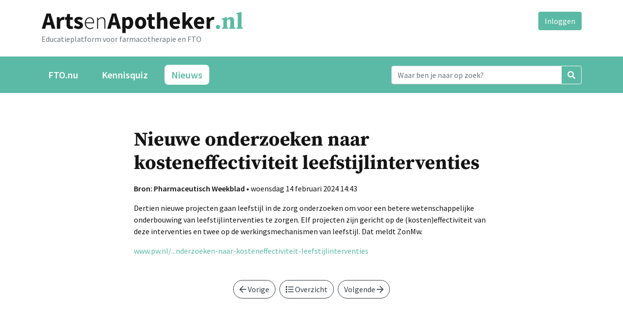

--- FILE ---
content_type: text/html; charset=UTF-8
request_url: https://www.artsenapotheker.nl/nieuws/nieuwe-onderzoeken-naar-kosteneffectiviteit
body_size: 1976
content:
<!DOCTYPE html>
<html lang="nl">
<head>
<meta charset="utf-8">
<title>Nieuwe onderzoeken naar kosteneffectiviteit leefstijlinterventies | ArtsenApotheker.nl</title>
<meta name="generator" content="Xanti CMS - Copyright (C) 2001-2026 Telartis BV">
<meta name="description" content="Bron: Pharmaceutisch Weekblad • woensdag 14 februari 2024 14:43 Dertien nieuwe projecten gaan leefstijl in de zorg onderzoeken om voor een betere wetenschappelijke onderbouwing van leefstijlinterventies te zorgen. Elf projecten zijn gericht op de...">
<meta name="keywords" content="(kosten)effectiviteit, betere, bron, dertien, elf, februari, gaan, gericht, kosteneffectiviteit, leefstijl, leefstijlinterventies, naar, nieuwe, onderbouwing, onderzoeken, pharmaceutisch, projecten, weekblad, wetenschappelijke, woensdag, zorg, zorgen">
<meta name="viewport" content="width=device-width, initial-scale=1, shrink-to-fit=no">
<link href="/inc/fontawesome-pro-5.15.4-web/css/all.min.css" rel="stylesheet">
<link href="/css/main.css?v=1" rel="stylesheet">
<link rel="icon" href="/favicon.ico">
<link rel="icon" href="/favicon.svg" type="image/svg+xml">
<link rel="apple-touch-icon" href="/apple-touch-icon.png">
<link rel="manifest" href="/manifest.json">
<script src="https://code.jquery.com/jquery-1.9.1.min.js" integrity="sha256-wS9gmOZBqsqWxgIVgA8Y9WcQOa7PgSIX+rPA0VL2rbQ=" crossorigin="anonymous"></script>
<script>window.jQuery || document.write('<script src="/js/jquery-1.9.1.min.js"><\/script>')</script>
<script src="/js/application.min.js?lang=nl&v=1"></script>
</head>
<body>
<div class="container">
<div id="logo" class="float-left my-4">
<a href="/"><img src="/img/ArtsenApotheker.nl.svg" alt="ArtsenApotheker.nl" class="img-fluid"></a>
<div class="text-muted">Educatieplatform voor farmacotherapie en FTO</div>
</div>
<div id="login-tools" class="float-right my-4">
<a href="/inloggen" class="btn btn-primary">Inloggen</a>
</div>
<div class="clearfix"></div>
</div>
<nav class="navbar navbar-expand-lg navbar-dark bg-green mb-4">
<div class="container">
<button class="navbar-toggler" type="button" data-toggle="collapse" data-target="#navbar"
aria-controls="navbar" aria-expanded="false" aria-label="Toggle navigation">
<span class="navbar-toggler-icon"></span>
</button>
<div class="collapse navbar-collapse" id="navbar">
<div class="navbar-nav mr-auto">
<a class="nav-item nav-link first" href="/">FTO.nu</a>
<a class="nav-item nav-link none" href="/fto/kennisquizzen">Kennisquiz</a>
<a class="nav-item nav-link last active" href="/nieuws">Nieuws</a>
</div>
<form name="search" id="form" class="form-inline my-2 my-lg-0" action="/zoeken">
<div class="input-group">
<input name="q" id="q" type="text" class="form-control" value=""
placeholder="Waar ben je naar op zoek?" aria-label="Search">
<div class="input-group-append">
<button class="btn btn-outline-light" type="submit"><i class="fas fa-search"></i></button>
</div>
</div>
</form>
</div>
</div>
</nav>
<div class="container">
<div class="row">
<div class="col-md-8 offset-md-2">
<div class="news_item">
<h1 class="mt-5 mb-3">Nieuwe onderzoeken naar kosteneffectiviteit leefstijlinterventies</h1>
<div class="mb-3">
<b>Bron: Pharmaceutisch Weekblad</b>&nbsp;&bull;&nbsp;woensdag 14 februari 2024 14:43
</div>
<div class="mb-3">Dertien nieuwe projecten gaan leefstijl in de zorg onderzoeken om voor een betere wetenschappelijke onderbouwing van leefstijlinterventies te zorgen. Elf projecten zijn gericht op de (kosten)effectiviteit van deze interventies en twee op de werkingsmechanismen van leefstijl. Dat meldt ZonMw.</div>
<a href="https://www.pw.nl/nieuws/2024/nieuwe-onderzoeken-naar-kosteneffectiviteit-leefstijlinterventies" target="_blank" class="">www.pw.nl/...nderzoeken-naar-kosteneffectiviteit-leefstijlinterventies</a><br>
</div>
<div class="text-center my-5 d-print-none">
<div class="btn-group pager">
<a href="/nieuws/ministerie-vws-wil-regie-over-verdeling" title="Ministerie VWS wil regie over verdeling opleidingsplekken terug" rel="tooltip" class="btn btn-outline-dark rounded-pill mx-1"><i class="far fa-arrow-left"></i> Vorige</a>        <a href="/nieuws" class="btn btn-outline-dark rounded-pill mx-1"><i class="far fa-list"></i> Overzicht</a>
<a href="/nieuws/het-aantal-bloedkweken-op-seh-kunnen-worden" title="Het aantal bloedkweken op SEH kunnen worden teruggedrongen" rel="tooltip" class="btn btn-outline-dark rounded-pill mx-1">Volgende <i class="far fa-arrow-right"></i></a>    </div>
</div>
</div>
</div>
</div><!--/.container-->
<footer class="bg-light mt-5">
<div class="container">
<div class="row py-5">
<ul class="nav nav-pills mx-auto"><li class="nav-item first"><a class="nav-link" href="/copyrights">Copyrights &copy; 2003-2025</a></li><li class="nav-item none"><a class="nav-link" href="/disclaimer">Disclaimer</a></li><li class="nav-item none"><a class="nav-link" href="/privacy-statement">Privacy statement</a></li><li class="nav-item none"><a class="nav-link" href="/redactiestatuut">Redactie- en Partnerstatuut</a></li><li class="nav-item last"><a class="nav-link" href="/contact">Contact</a></li></ul>
</div>
</div>
</footer>
</body>
</html>

--- FILE ---
content_type: image/svg+xml
request_url: https://www.artsenapotheker.nl/img/ArtsenApotheker.nl.svg
body_size: 12725
content:
<svg xmlns="http://www.w3.org/2000/svg" xml:space="preserve" width="414" height="44">
<path fill="#141414" d="M12.04 19.16L11.272 22.04H17.944L17.224 19.16C16.776 17.592 16.344 15.928 15.928 14.168C15.512 12.408 15.096 10.712 14.68 9.08H14.488C14.104 10.744 13.704 12.456 13.288 14.216C12.904 15.944 12.488 17.592 12.04 19.16ZM0.712 35L10.504 3.704H19L28.792 35H21.304L19.384 27.56H9.832L7.912 35H0.712ZM31.6356 35V11.192H37.3956L37.8756 15.368H38.0676C38.9316 13.736 39.9716 12.536 41.1876 11.768C42.4036 11 43.6196 10.616 44.8356 10.616C45.5076 10.616 46.0516 10.664 46.4676 10.76C46.9156 10.824 47.3156 10.936 47.6676 11.096L46.5156 17.192C46.0676 17.064 45.6516 16.968 45.2676 16.904C44.8836 16.84 44.4356 16.808 43.9236 16.808C43.0276 16.808 42.0836 17.128 41.0916 17.768C40.1316 18.408 39.3316 19.544 38.6916 21.176V35H31.6356ZM59.9286 35.576C58.4566 35.576 57.1926 35.352 56.1366 34.904C55.1126 34.456 54.2646 33.832 53.5926 33.032C52.9526 32.232 52.4726 31.272 52.1526 30.152C51.8646 29 51.7206 27.736 51.7206 26.36V16.712H48.4566V11.48L52.1046 11.192L52.9206 4.856H58.7766V11.192H64.4886V16.712H58.7766V26.264C58.7766 27.608 59.0486 28.584 59.5926 29.192C60.1686 29.768 60.9206 30.056 61.8486 30.056C62.2326 30.056 62.6166 30.008 63.0006 29.912C63.4166 29.816 63.7846 29.704 64.1046 29.576L65.2086 34.712C64.5686 34.904 63.8166 35.096 62.9526 35.288C62.0886 35.48 61.0806 35.576 59.9286 35.576ZM75.6749 35.576C74.1069 35.576 72.4909 35.272 70.8269 34.664C69.1949 34.056 67.7709 33.256 66.5549 32.264L69.7229 27.848C70.8109 28.68 71.8509 29.304 72.8429 29.72C73.8349 30.136 74.8429 30.344 75.8669 30.344C76.9229 30.344 77.6909 30.168 78.1709 29.816C78.6509 29.464 78.8909 28.968 78.8909 28.328C78.8909 27.944 78.7469 27.608 78.4589 27.32C78.2029 27 77.8349 26.712 77.3549 26.456C76.9069 26.2 76.3949 25.976 75.8189 25.784C75.2429 25.56 74.6509 25.32 74.0429 25.064C73.3069 24.776 72.5709 24.44 71.8349 24.056C71.0989 23.672 70.4269 23.208 69.8189 22.664C69.2109 22.088 68.7149 21.432 68.3309 20.696C67.9469 19.928 67.7549 19.048 67.7549 18.056C67.7549 16.968 67.9629 15.96 68.3789 15.032C68.8269 14.104 69.4509 13.32 70.2509 12.68C71.0509 12.04 72.0109 11.544 73.1309 11.192C74.2509 10.808 75.4989 10.616 76.8749 10.616C78.6989 10.616 80.2989 10.936 81.6749 11.576C83.0509 12.184 84.2509 12.872 85.2749 13.64L82.1069 17.864C81.2429 17.224 80.3949 16.728 79.5629 16.376C78.7309 16.024 77.8989 15.848 77.0669 15.848C75.2749 15.848 74.3789 16.472 74.3789 17.72C74.3789 18.104 74.5069 18.44 74.7629 18.728C75.0189 18.984 75.3549 19.224 75.7709 19.448C76.2189 19.672 76.7149 19.896 77.2589 20.12C77.8349 20.312 78.4269 20.52 79.0349 20.744C79.8029 21.032 80.5549 21.368 81.2909 21.752C82.0589 22.104 82.7469 22.552 83.3549 23.096C83.9949 23.64 84.5069 24.312 84.8909 25.112C85.2749 25.88 85.4669 26.808 85.4669 27.896C85.4669 28.984 85.2589 29.992 84.8429 30.92C84.4269 31.848 83.8029 32.664 82.9709 33.368C82.1389 34.04 81.1149 34.584 79.8989 35C78.6829 35.384 77.2749 35.576 75.6749 35.576ZM99.9801 35.576C98.5081 35.576 97.1161 35.304 95.8041 34.76C94.5241 34.216 93.4041 33.432 92.4441 32.408C91.4841 31.352 90.7161 30.088 90.1401 28.616C89.5961 27.112 89.3241 25.416 89.3241 23.528C89.3241 21.64 89.5961 19.944 90.1401 18.44C90.7161 16.936 91.4681 15.672 92.3961 14.648C93.3561 13.592 94.4281 12.792 95.6121 12.248C96.8281 11.672 98.0761 11.384 99.3561 11.384C102.108 11.384 104.268 12.312 105.836 14.168C107.404 16.024 108.188 18.648 108.188 22.04C108.188 22.328 108.188 22.616 108.188 22.904C108.188 23.192 108.156 23.48 108.092 23.768H91.4841C91.5161 25.208 91.7401 26.552 92.1561 27.8C92.5721 29.016 93.1481 30.072 93.8841 30.968C94.6521 31.832 95.5641 32.52 96.6201 33.032C97.6761 33.512 98.8601 33.752 100.172 33.752C101.42 33.752 102.54 33.576 103.532 33.224C104.556 32.84 105.5 32.328 106.364 31.688L107.228 33.32C106.3 33.864 105.276 34.376 104.156 34.856C103.068 35.336 101.676 35.576 99.9801 35.576ZM91.4841 22.04H106.172C106.172 19.064 105.564 16.856 104.348 15.416C103.132 13.944 101.484 13.208 99.4041 13.208C98.4121 13.208 97.4681 13.416 96.5721 13.832C95.6761 14.216 94.8601 14.792 94.1241 15.56C93.4201 16.328 92.8281 17.256 92.3481 18.344C91.9001 19.432 91.6121 20.664 91.4841 22.04ZM114.447 35V11.96H116.271L116.463 15.512H116.607C117.791 14.328 119.007 13.352 120.255 12.584C121.503 11.784 122.927 11.384 124.527 11.384C126.927 11.384 128.687 12.104 129.807 13.544C130.927 14.984 131.487 17.208 131.487 20.216V35H129.375V20.504C129.375 18.04 128.959 16.232 128.127 15.08C127.327 13.896 125.983 13.304 124.095 13.304C122.719 13.304 121.471 13.672 120.351 14.408C119.231 15.112 117.967 16.184 116.559 17.624V35H114.447ZM146.618 19.16L145.85 22.04H152.522L151.802 19.16C151.354 17.592 150.922 15.928 150.506 14.168C150.09 12.408 149.674 10.712 149.258 9.08H149.066C148.682 10.744 148.282 12.456 147.866 14.216C147.482 15.944 147.066 17.592 146.618 19.16ZM135.29 35L145.082 3.704H153.578L163.37 35H155.882L153.962 27.56H144.41L142.49 35H135.29ZM166.214 43.832V11.192H171.974L172.454 13.544H172.646C173.574 12.712 174.614 12.024 175.766 11.48C176.95 10.904 178.166 10.616 179.414 10.616C180.854 10.616 182.15 10.904 183.302 11.48C184.454 12.056 185.43 12.872 186.23 13.928C187.03 14.984 187.638 16.264 188.054 17.768C188.502 19.24 188.726 20.888 188.726 22.712C188.726 24.76 188.438 26.584 187.862 28.184C187.318 29.752 186.566 31.096 185.606 32.216C184.678 33.304 183.606 34.136 182.39 34.712C181.206 35.288 179.974 35.576 178.694 35.576C177.67 35.576 176.678 35.368 175.718 34.952C174.758 34.504 173.862 33.88 173.03 33.08L173.27 36.872V43.832H166.214ZM177.062 29.816C178.278 29.816 179.318 29.272 180.182 28.184C181.046 27.064 181.478 25.272 181.478 22.808C181.478 18.52 180.102 16.376 177.35 16.376C175.974 16.376 174.614 17.096 173.27 18.536V28.28C173.91 28.856 174.55 29.256 175.19 29.48C175.83 29.704 176.454 29.816 177.062 29.816ZM203.953 35.576C202.449 35.576 200.993 35.304 199.585 34.76C198.177 34.184 196.929 33.368 195.841 32.312C194.785 31.256 193.937 29.96 193.297 28.424C192.657 26.856 192.337 25.08 192.337 23.096C192.337 21.112 192.657 19.352 193.297 17.816C193.937 16.248 194.785 14.936 195.841 13.88C196.929 12.824 198.177 12.024 199.585 11.48C200.993 10.904 202.449 10.616 203.953 10.616C205.457 10.616 206.897 10.904 208.273 11.48C209.681 12.024 210.913 12.824 211.969 13.88C213.057 14.936 213.921 16.248 214.561 17.816C215.201 19.352 215.521 21.112 215.521 23.096C215.521 25.08 215.201 26.856 214.561 28.424C213.921 29.96 213.057 31.256 211.969 32.312C210.913 33.368 209.681 34.184 208.273 34.76C206.897 35.304 205.457 35.576 203.953 35.576ZM203.953 29.864C205.393 29.864 206.481 29.256 207.217 28.04C207.953 26.824 208.321 25.176 208.321 23.096C208.321 21.016 207.953 19.368 207.217 18.152C206.481 16.936 205.393 16.328 203.953 16.328C202.481 16.328 201.377 16.936 200.641 18.152C199.937 19.368 199.585 21.016 199.585 23.096C199.585 25.176 199.937 26.824 200.641 28.04C201.377 29.256 202.481 29.864 203.953 29.864ZM228.257 35.576C226.785 35.576 225.521 35.352 224.465 34.904C223.441 34.456 222.593 33.832 221.921 33.032C221.281 32.232 220.801 31.272 220.481 30.152C220.193 29 220.049 27.736 220.049 26.36V16.712H216.785V11.48L220.433 11.192L221.249 4.856H227.105V11.192H232.817V16.712H227.105V26.264C227.105 27.608 227.377 28.584 227.921 29.192C228.497 29.768 229.249 30.056 230.177 30.056C230.561 30.056 230.945 30.008 231.329 29.912C231.745 29.816 232.113 29.704 232.433 29.576L233.537 34.712C232.897 34.904 232.145 35.096 231.281 35.288C230.417 35.48 229.409 35.576 228.257 35.576ZM237.464 35V1.352H244.52V9.608L244.184 13.88C245.08 13.08 246.12 12.344 247.304 11.672C248.488 10.968 249.896 10.616 251.528 10.616C254.12 10.616 255.992 11.464 257.144 13.16C258.328 14.856 258.92 17.208 258.92 20.216V35H251.864V21.128C251.864 19.4 251.624 18.216 251.144 17.576C250.696 16.936 249.96 16.616 248.936 16.616C248.04 16.616 247.272 16.824 246.632 17.24C245.992 17.624 245.288 18.184 244.52 18.92V35H237.464ZM275.542 35.576C273.846 35.576 272.262 35.304 270.79 34.76C269.318 34.184 268.038 33.368 266.95 32.312C265.862 31.224 265.014 29.912 264.406 28.376C263.798 26.84 263.494 25.08 263.494 23.096C263.494 21.176 263.814 19.448 264.454 17.912C265.094 16.344 265.926 15.032 266.95 13.976C268.006 12.888 269.206 12.056 270.55 11.48C271.894 10.904 273.286 10.616 274.726 10.616C276.422 10.616 277.894 10.904 279.142 11.48C280.422 12.056 281.478 12.856 282.31 13.88C283.174 14.904 283.814 16.12 284.23 17.528C284.646 18.904 284.854 20.408 284.854 22.04C284.854 22.68 284.822 23.288 284.758 23.864C284.694 24.44 284.63 24.872 284.566 25.16H270.31C270.63 26.888 271.334 28.168 272.422 29C273.542 29.8 274.902 30.2 276.502 30.2C278.198 30.2 279.91 29.672 281.638 28.616L283.99 32.888C282.774 33.72 281.414 34.376 279.91 34.856C278.438 35.336 276.982 35.576 275.542 35.576ZM270.262 20.504H278.854C278.854 19.16 278.55 18.072 277.942 17.24C277.334 16.408 276.31 15.992 274.87 15.992C273.75 15.992 272.758 16.36 271.894 17.096C271.062 17.832 270.518 18.968 270.262 20.504ZM289.729 35V1.352H296.593V20.648H296.785L304.321 11.192H312.001L303.649 20.984L312.625 35H304.993L299.617 25.736L296.593 29.144V35H289.729ZM325.323 35.576C323.627 35.576 322.043 35.304 320.571 34.76C319.099 34.184 317.819 33.368 316.731 32.312C315.643 31.224 314.795 29.912 314.187 28.376C313.579 26.84 313.275 25.08 313.275 23.096C313.275 21.176 313.595 19.448 314.235 17.912C314.875 16.344 315.707 15.032 316.731 13.976C317.787 12.888 318.987 12.056 320.331 11.48C321.675 10.904 323.067 10.616 324.507 10.616C326.203 10.616 327.675 10.904 328.923 11.48C330.203 12.056 331.259 12.856 332.091 13.88C332.955 14.904 333.595 16.12 334.011 17.528C334.427 18.904 334.635 20.408 334.635 22.04C334.635 22.68 334.603 23.288 334.539 23.864C334.475 24.44 334.411 24.872 334.347 25.16H320.091C320.411 26.888 321.115 28.168 322.203 29C323.323 29.8 324.683 30.2 326.283 30.2C327.979 30.2 329.691 29.672 331.419 28.616L333.771 32.888C332.555 33.72 331.195 34.376 329.691 34.856C328.219 35.336 326.763 35.576 325.323 35.576ZM320.043 20.504H328.635C328.635 19.16 328.331 18.072 327.723 17.24C327.115 16.408 326.091 15.992 324.651 15.992C323.531 15.992 322.539 16.36 321.675 17.096C320.843 17.832 320.299 18.968 320.043 20.504ZM339.511 35V11.192H345.271L345.751 15.368H345.943C346.807 13.736 347.847 12.536 349.063 11.768C350.279 11 351.495 10.616 352.711 10.616C353.383 10.616 353.927 10.664 354.343 10.76C354.791 10.824 355.191 10.936 355.543 11.096L354.391 17.192C353.943 17.064 353.527 16.968 353.143 16.904C352.759 16.84 352.311 16.808 351.799 16.808C350.903 16.808 349.959 17.128 348.967 17.768C348.007 18.408 347.207 19.544 346.567 21.176V35H339.511Z"/>
<path fill="#5BBAA5" d="M362.716 35.72C362.108 35.72 361.532 35.608 360.988 35.384C360.476 35.16 360.028 34.856 359.644 34.472C359.26 34.088 358.956 33.64 358.732 33.128C358.508 32.584 358.396 32.024 358.396 31.448C358.396 30.84 358.508 30.28 358.732 29.768C358.956 29.224 359.26 28.76 359.644 28.376C360.028 27.96 360.476 27.64 360.988 27.416C361.532 27.192 362.108 27.08 362.716 27.08C363.324 27.08 363.884 27.192 364.396 27.416C364.94 27.64 365.404 27.96 365.788 28.376C366.172 28.76 366.476 29.224 366.7 29.768C366.924 30.28 367.036 30.84 367.036 31.448C367.036 32.024 366.924 32.584 366.7 33.128C366.476 33.64 366.172 34.088 365.788 34.472C365.404 34.856 364.94 35.16 364.396 35.384C363.884 35.608 363.324 35.72 362.716 35.72ZM398.466 32.744V35H385.794V32.744L388.29 32.216C388.322 31.032 388.338 29.784 388.338 28.472C388.338 27.128 388.338 25.944 388.338 24.92V19.784C388.338 18.248 388.13 17.176 387.714 16.568C387.298 15.928 386.626 15.608 385.698 15.608C384.45 15.608 383.074 16.184 381.57 17.336V24.92C381.57 25.944 381.57 27.128 381.57 28.472C381.57 29.816 381.586 31.08 381.618 32.264L383.874 32.744V35H371.25V32.744L373.842 32.168C373.874 31.016 373.89 29.784 373.89 28.472C373.89 27.128 373.89 25.944 373.89 24.92V22.04C373.89 21.368 373.89 20.792 373.89 20.312C373.89 19.832 373.874 19.4 373.842 19.016C373.842 18.6 373.826 18.2 373.794 17.816C373.794 17.4 373.778 16.952 373.746 16.472L370.818 16.04V14.168L380.274 10.952L381.138 11.48L381.426 14.936C382.706 13.464 383.954 12.44 385.17 11.864C386.386 11.256 387.698 10.952 389.106 10.952C391.186 10.952 392.85 11.64 394.098 13.016C395.378 14.36 396.018 16.424 396.018 19.208V24.92C396.018 25.976 396.018 27.176 396.018 28.52C396.018 29.832 396.034 31.08 396.066 32.264L398.466 32.744ZM413.884 32.744V35H400.732V32.744L403.372 32.168C403.404 30.952 403.42 29.752 403.42 28.568C403.452 27.352 403.468 26.136 403.468 24.92V5.288L400.492 4.808V2.792L410.572 0.631999L411.34 1.112L411.148 7.832V24.92C411.148 26.136 411.148 27.352 411.148 28.568C411.18 29.784 411.212 31 411.244 32.216L413.884 32.744Z"/>
</svg>
